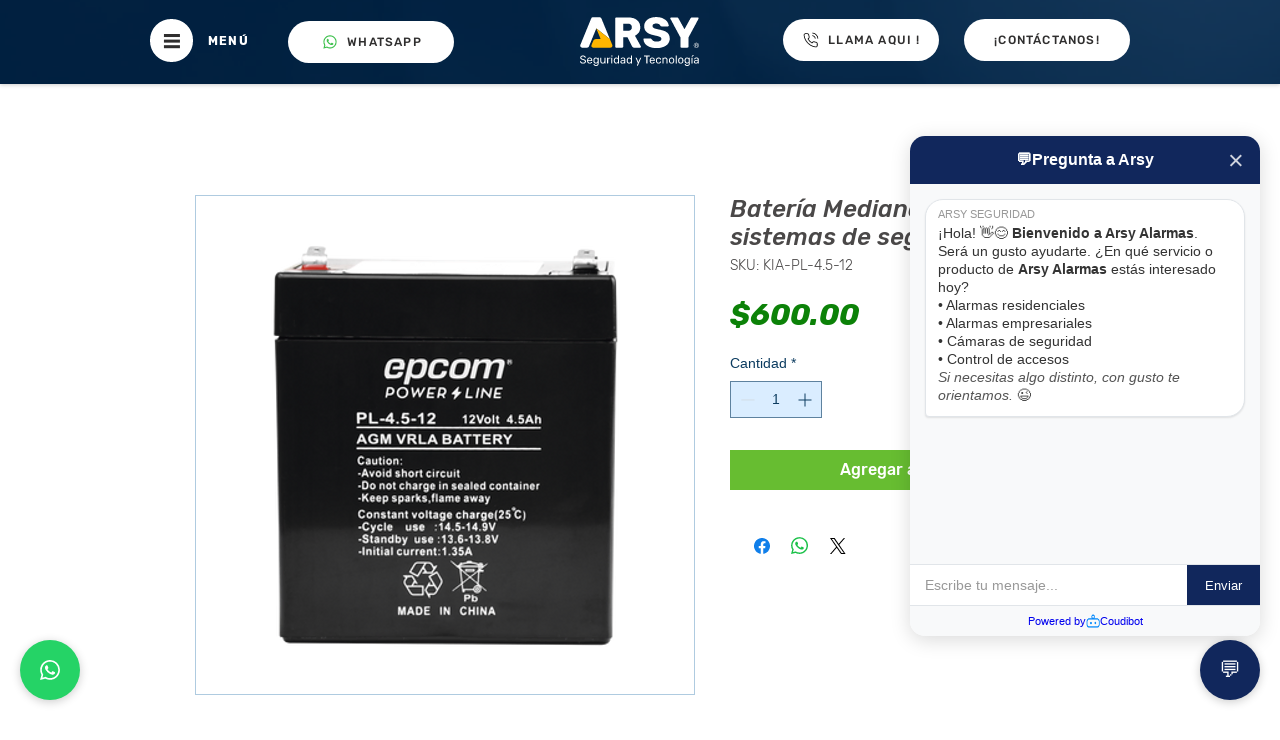

--- FILE ---
content_type: text/javascript
request_url: https://coudibot.atl1.digitaloceanspaces.com/production/media/chatbots/0dGWqM55ZTotgNEmcu8BIUuLLbFaRI6DE9OmZQ1c48pZkfmnWVT8Z894KPjB/qI7dsbhIHlUGcGG74hqqq5lhQSRNYVMedYdc2vzI8c5Qb7y5uSiDLtMqwFHN/loader.js?v=1770097807202
body_size: 2643
content:
(function () {
    // Generar versión única para evitar cache
    let v = Math.random().toString(36).substring(2);

    // Crear script principal
    var s = document.createElement('script');
    s.type = 'text/javascript';
    s.async = true;
    s.src = 'https://coudibot.atl1.digitaloceanspaces.com/production/static/js/chat_widget.js?v=' + v;

    // Configuración del bot
    s.dataset.apiKey = 'qI7dsbhIHlUGcGG74hqqq5lhQSRNYVMedYdc2vzI8c5Qb7y5uSiDLtMqwFHN';
    s.dataset.clientKey = '0dGWqM55ZTotgNEmcu8BIUuLLbFaRI6DE9OmZQ1c48pZkfmnWVT8Z894KPjB';

    // Configuración del widget de chat
    s.dataset.widgetDesign = 'circular';
    s.dataset.widgetName = 'ARSY SEGURIDAD';
    s.dataset.widgetMessage = 'Pregunta a Arsy';
    s.dataset.widgetIcon = 'chat';
    s.dataset.widgetIconDisplay = '💬';
    s.dataset.widgetColor = '#11275c';
    s.dataset.autoOpenDelay = '1';
    s.dataset.widgetActive = 'true';
    s.dataset.saludo = `<p>&iexcl;Hola! 👋😊 <strong>Bienvenido a Arsy Alarmas</strong>.<br>Ser&aacute; un gusto ayudarte. &iquest;En qu&eacute; servicio o producto de <strong>Arsy Alarmas</strong> est&aacute;s interesado hoy?<br>&bull; Alarmas residenciales&nbsp;<br>&bull; Alarmas empresariales<br>&bull; C&aacute;maras de seguridad<br>&bull; Control de accesos<br><em>Si necesitas algo distinto, con gusto te orientamos.</em> 😉</p>`;

    // Configuración de WhatsApp
    s.dataset.whatsappConfig = JSON.stringify({"is_active": true, "header_text": "Comun\u00edcate con un asesor, deja tu nombre y n\u00famero y recibe un WhatsApp.", "name_field_label": "Nombre", "phone_field_label": "N\u00ba de WhatsApp", "message_field_label": "Mensaje", "message_type": "texto", "selector_options": [], "color": "#25d366", "widget_shape": "circular", "widget_title": "Mandanos un Whats", "agents": []});

    // Configuración adicional
    s.dataset.baseUrl = 'https://coudibot.com';
    s.dataset.whatsappApiUrl = 'https://coudibot.com/api/chat/whatsapp/';
    s.dataset.chatApiUrl = 'https://coudibot.com/api/chat/';
    s.dataset.timestamp = new Date().getTime();
    
    // Configuración de tracking
    s.dataset.trackingEnabled = 'true';
    s.dataset.enableAnalytics = 'true';

    // Agregar al DOM
    document.head.appendChild(s);

    // Manejo de errores
    s.onerror = function() {
        console.error('Error cargando CoudiBot Widget');
    };
    
    // Manejo de errores mejorado
    s.onerror = function() {
        console.error('Error cargando CoudiBot Widget');
        // Fallback: mostrar mensaje simple
        if (typeof window.coudibot_fallback === 'undefined') {
            window.coudibot_fallback = true;
            console.log('Activando modo fallback del widget');
        }
    };
    
    s.onload = function() {
        console.log('CoudiBot Widget cargado exitosamente');
    };

})();